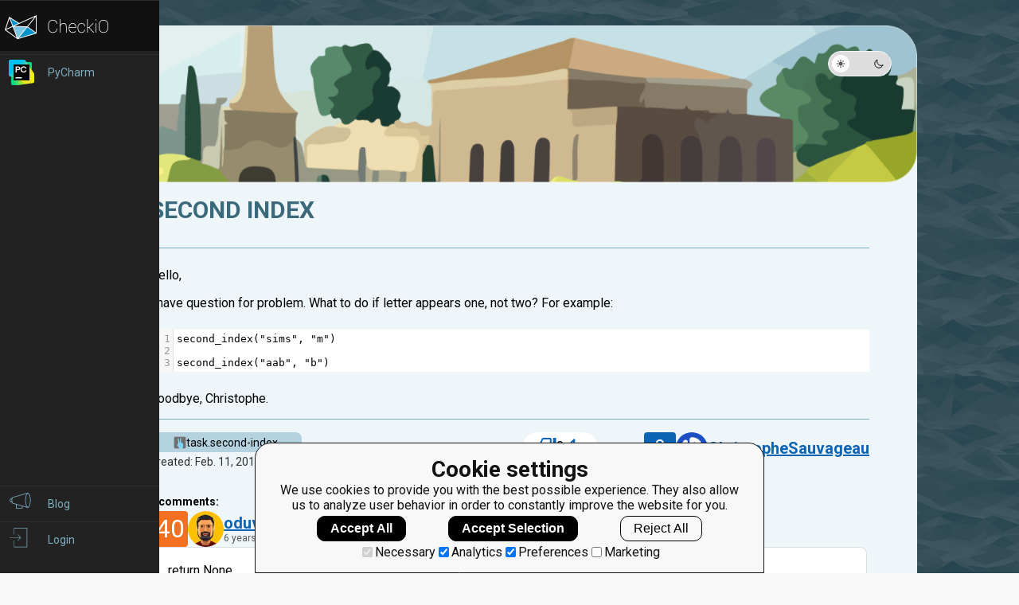

--- FILE ---
content_type: text/html; charset=utf-8
request_url: https://py.checkio.org/forum/post/13075/second-index/
body_size: 3772
content:
<!doctype html>

<html lang="en">

<head>
    <meta http-equiv="Content-Type" content="text/html; charset=UTF-8" />
    <meta name="referrer" content="no-referrer-when-downgrade">
    <meta name="viewport" content="width=device-width, initial-scale=1.0"/>
    <meta name="x-apple-disable-message-reformatting">
    <meta name="format-detection" content="telephone=no"/>
    <meta charset="utf-8">

    <title>Forum - python coding challenges - Py.CheckiO</title>
    


<link rel="icon" type="image/png" href="https://d17mnqrx9pmt3e.cloudfront.net/cdn/files2/images/favicons/32w/py.png" sizes="32x32">



<link rel="apple-touch-icon" href="https://d17mnqrx9pmt3e.cloudfront.net/cdn/files2/images/favicons/180w/py.png">



<link rel="icon" type="image/png" href="https://d17mnqrx9pmt3e.cloudfront.net/cdn/files2/images/favicons/192w/py.png" sizes="192x192">



    <link href='https://fonts.googleapis.com/css?family=Roboto:400,500,300,700' rel='stylesheet' type='text/css'>

    <script>(function(w,d,s,l,i){w[l]=w[l]||[];w[l].push({'gtm.start':new Date().getTime(),event:'gtm.js'});var f=d.getElementsByTagName(s)[0],j=d.createElement(s),dl=l!='dataLayer'?'&l='+l:'';j.async=true;j.src='https://www.googletagmanager.com/gtm.js?id='+i+dl;f.parentNode.insertBefore(j,f);})(window,document,'script','dataLayer','GTM-PQTZQVLJ');</script>

<script>
    var GA_USERID = '0';
    var GA_USERLEVEL = 0;
    var GA_USERTAGS = '';
    var GA_USERDIFFICULTY = 'none';

    window.dataLayer = window.dataLayer || [];
</script>
    


    <script>
        window.sentryOnLoad = function () {
            Sentry.init({
                environment: "production-py"
            });
        };
    </script>
    <script src="https://js.sentry-cdn.com/5bab08250cd7c71b9d976893ee916021.min.js" crossorigin="anonymous"></script>


    
<script type="text/javascript">
    const SITE = {
        config: {},
        apiURLs: {
            'setSiteConfig': '/profile/set-site-config/',
        }
    };
    const USER = {
        isLogged: false
    };
</script>
    <script type="text/javascript">
    const STORAGE_THEME = 'theme';
    const THEME_DARK = 'theme-dark';
    const THEME_DEFAULT = 'theme-default';

    let documentElement = document.documentElement;

    function setTheme(themeName) {
        let currentTheme;
        if (themeName == THEME_DARK) {
            currentTheme = THEME_DEFAULT;
        } else {
            currentTheme = THEME_DARK;
        }

        localStorage.setItem(STORAGE_THEME, themeName);
        documentElement.classList.add(themeName);
        documentElement.classList.remove(currentTheme);
    }

    (function () {
        if (SITE.config.theme != null) {
            setTheme(SITE.config.theme);
        }
        else if (localStorage.getItem(STORAGE_THEME) === THEME_DARK) {
            setTheme(THEME_DARK);
        }
        else if (window.matchMedia && window.matchMedia('(prefers-color-scheme: dark)').matches) {
            setTheme(THEME_DARK);
        } else {
            setTheme(THEME_DEFAULT);
        }
    })();
</script>

    
     
    
<script type="text/javascript" src="https://d17mnqrx9pmt3e.cloudfront.net/editor/lib/codemirror.js" crossorigin="anonymous"></script>
<script type="text/javascript" src="https://d17mnqrx9pmt3e.cloudfront.net/editor/mode/python/python.js" crossorigin="anonymous"></script>
<script type="text/javascript" src="https://d17mnqrx9pmt3e.cloudfront.net/editor/mode/javascript/javascript.js" crossorigin="anonymous"></script>

<link rel="stylesheet" href="https://d17mnqrx9pmt3e.cloudfront.net/editor/lib/codemirror.css">
<link rel="stylesheet" href="https://d17mnqrx9pmt3e.cloudfront.net/editor/theme/base16-dark.css">
<link rel="stylesheet" href="https://d17mnqrx9pmt3e.cloudfront.net/editor/theme/base16-light.css">
<link rel="stylesheet" href="https://d17mnqrx9pmt3e.cloudfront.net/editor/theme/elegant.css">
<link rel="stylesheet" href="https://d17mnqrx9pmt3e.cloudfront.net/editor/theme/monokai.css">
<link rel="stylesheet" href="https://d17mnqrx9pmt3e.cloudfront.net/editor/theme/night.css">
<link rel="stylesheet" href="https://d17mnqrx9pmt3e.cloudfront.net/editor/theme/nord.css">
<link rel="stylesheet" href="https://d17mnqrx9pmt3e.cloudfront.net/editor/theme/the-matrix.css">
<link rel="stylesheet" href="https://d17mnqrx9pmt3e.cloudfront.net/editor/theme/xq-light.css">
    
<script type="text/javascript" src="https://d17mnqrx9pmt3e.cloudfront.net/js/core/d3.min.js" crossorigin="anonymous"></script>
<script type="text/javascript" src="https://d17mnqrx9pmt3e.cloudfront.net/js/core/c3.min.js" crossorigin="anonymous"></script>

<link rel="stylesheet" href="https://d17mnqrx9pmt3e.cloudfront.net/css/core/c3.min.css" media="screen" title="no title" charset="utf-8">
    
<script type="text/javascript" src="https://d17mnqrx9pmt3e.cloudfront.net/easymde/js/easymde-2.15.0.min.js" crossorigin="anonymous"></script>

<link rel="stylesheet" href="https://d17mnqrx9pmt3e.cloudfront.net/easymde/css/easymde-2.15.0.min.css">


    <script type="module" src="https://d17mnqrx9pmt3e.cloudfront.net/scripts/navbar.js" crossorigin="anonymous"></script>
    <script type="module" src="https://d17mnqrx9pmt3e.cloudfront.net/scripts/gtag.js" crossorigin="anonymous"></script>
    
    
    
    <link rel="stylesheet" href="https://d17mnqrx9pmt3e.cloudfront.net/mcss/forum.css" media="screen" title="no title" charset="utf-8">

    <script type="module" src="https://d17mnqrx9pmt3e.cloudfront.net/scripts/forum_post.js" crossorigin="anonymous"></script>
    <script type="module" src="https://d17mnqrx9pmt3e.cloudfront.net/scripts/themes.js" crossorigin="anonymous"></script>

    
</head>

<body>
    <script id="TRANSLATIONS_DATA" type="application/json">{"confirm_accept_all_users": "Are you sure you want to accept all users?", "confirm_accept_user": "Are you sure you want to accept this user?", "confirm_ignore_all_users": "Are you sure you want to ignore all users?", "confirm_ignore_user": "Are you sure you want to ignore this user?", "last_activity": "Last Activity", "no_online_users": "No Online Users Found", "online": "Online", "reorder_auto": "Reorder data in table (Auto)", "reorder_manual": "Reorder data in table", "search": "Search", "show_all": "Show all", "user": "User"}</script>
    <script id="LTI_DATA" type="application/json">{"isAbsent": true, "isPresent": false}</script>
    
<noscript><iframe src="https://www.googletagmanager.com/ns.html?id=GTM-PQTZQVLJ" height="0" width="0" style="display:none;visibility:hidden"></iframe></noscript>
    <input type="hidden" name="csrfmiddlewaretoken" value="orV53EdDj3L9QL1jxTldHNhhAQ65GDGSxte7PxVLu5OS3dSSF6c80MZYfZ8m0LuM">

    <nav class="nav-bar nav-bar--collapsed hidden js-navbar"></nav>
    <div class="ga-consent-popup js-gtag-consent-popup hidden"></div>
    <div class="js-popup-placeholder hidden"></div>

    

<div class="js-success-title hidden">Successful Operation!</div>
<div class="js-success-message hidden">Your data is up-to-date and ready for use!</div>
<div class="js-fail-title hidden">Failed Attempt!</div>
<div class="js-fail-message hidden">Something went wrong.</div>
<div class="js-required-message hidden">The field is required!</div>

<div class="quick-notifications js-notifications">

    <div class="notification hidden js-instant-notification">
        <div class="notification__wrapper">
            <div class="notification__icon notification__icon--fail hidden js-notification-icon"></div>
            <div class="notification__icon notification__icon--success hidden js-notification-icon"></div>
            <div class="notification__body">
                <div class="notification__title js-notification-title"></div>
                <div class="notification__text js-notification-text"></div>
            </div>
            <div class="notification__action notification__action--close hidden js-notification-close"></div>
        </div>
    </div>

</div>
    <div class="global-loader js-global-loader hidden"></div>

        
    
    <script id="IS_VOTING_ALLOWED" type="application/json">false</script>
    <div class="js-post-vote-up hidden">/vote/forum/post/13075/up/1/</div>
    <div class="js-post-vote-down hidden">/vote/forum/post/13075/down/1/</div>
    <div class="js-post-vote-clear hidden">/vote/forum/post/13075/clear/1/</div>
    <div class="background-image"></div>
    <div class="content" id="main__container">
        <div class="forum-container forum-container--single-item main__container">
            <div class="forum-container__image"></div>
            <a href="/forum/" class="forum-container__back">
                <div class="forum-container__back-icon"></div>
            </a>
            

<div class="header__theme">
    <div class="theme-switcher js-toggle-theme" title="Toggle Mode">
        <div class="theme-switcher__button theme-switcher__button--default js-set-theme-light">
            <img class="theme-switcher__icon" src="https://d17mnqrx9pmt3e.cloudfront.net/V2/theme_default.svg" alt="Light Mode">
        </div>
        <div class="theme-switcher__button theme-switcher__button--dark js-set-theme-dark">
            <img class="theme-switcher__icon" src="https://d17mnqrx9pmt3e.cloudfront.net/V2/theme_dark.svg" alt="Dark Mode">
        </div>
    </div>
</div>
            <div class="forum-container__body">
                <div class="post-item">
                    <div class="post-item__head">
                        <div class="post-item__title">Second Index</div>
                        <div class="post-item__controls">
                            <div class="post-item__control-items">
                                

                                
                                
                                

                                
                            </div>
                            
                        </div>
                    </div>

                    
                    <div class="post-item__body"><p>Hello,</p>

<p>I have question for problem. What to do if letter appears one, not two?
For example:</p>

<pre class='brush: python'>second_index("sims", "m")

second_index("aab", "b")
</pre>

<p>Goodbye,
Christophe.</p>
</div>
                    
                    
                    
                    <div class="post-item__bottom">
                        <div class="post-item__data">
                            
                                <div class="forum-container__tags">
                                    <ul class="forum-tags">
                                        
                                            
        <li><a href="/forum/?q=tag:task.second-index" class="main-tag" title="task.second-index">
        <img src="https://d17mnqrx9pmt3e.cloudfront.net/media/logos/task/small/second-index-enabled.png" alt="task.second-index"> task.second-index</a></li>
            
                                        
                                    </ul>
                                </div>
                            
                            <div class="post-item__dates">
                                <div class="post-item__date">Created: Feb. 11, 2019, 8:03 p.m.</div>
                                
                                    <div class="post-item__date">Updated: Feb. 12, 2019, 7:10 a.m.</div>
                                
                            </div>
                        </div>
                        <div class="post-item__statistics">
                            <div class="post-item__score-button js-post-score-button">
                                <div class="post-item__action post-item__action--dislike disabled js-post-score-action" data-vote="-1"></div>
                            </div>
                            <div class="post-item__score js-post-score">0</div>
                            <div class="post-item__score-button js-post-score-button">
                                <div class="post-item__action post-item__action--like disabled js-post-score-action" data-vote="1"></div>
                            </div>
                        </div>
                        
                            <div class="post-item__user">
                                <div class="post-item__user-level">8</div>
                                <img src="https://www.gravatar.com/avatar/ad95727b42bdc5f12a43e21e09d7d2e7?s=80" alt="User avatar" class="post-item__user-avatar" />
                                <div class="post-item__user-data">
                                    <a class="post-item__user-username" href="/user/ChristopheSauvageau/">ChristopheSauvageau</a>
                                    
                                </div>
                            </div>
                        
                    </div>
                    



<script id="TYPE_ID" type="application/json">116</script>
<script id="POST_ITEM_PK" type="application/json">13075</script>
<script id="USER_ID" type="application/json">null</script>

<div class="comments-data">
    
    <div class="comments-data__details js-comments-number-container hidden">
        <span class="comments-data__number js-comments-number"></span> comments:
    </div>
    <div class="comments-data__list js-comments-list"></div>
    <div class="loading hidden js-loading js-load-comments">
    <div class="loading__element loading__element--1"></div>
    <div class="loading__element loading__element--2"></div>
    <div class="loading__element loading__element--3"></div>
    <div class="loading__element loading__element--4"></div>
</div>
    <div class="comments-data__button js-comments-button hidden">Load more</div>
</div>
                </div>
            </div>
        </div>
    </div>


    
    


    
    
    
    

    

<script id="EDITOR_THEME" type="application/json">""</script>
<script type="module" src="https://d17mnqrx9pmt3e.cloudfront.net/scripts/core_highlight.js" crossorigin="anonymous"></script>
    

<script type="module" src="https://d17mnqrx9pmt3e.cloudfront.net/scripts/pre.js" crossorigin="anonymous"></script>
    



<script id="MARKDOWN_ELEMENT_IDS" type="application/json">["id_comment_text"]</script>
<script id="MARKDOWN_PREVIEW_URL" type="application/json">"/comments/preview/"</script>
<script type="module" src="https://d17mnqrx9pmt3e.cloudfront.net/scripts/core_highlight.js" crossorigin="anonymous"></script>



</body>
</html>
